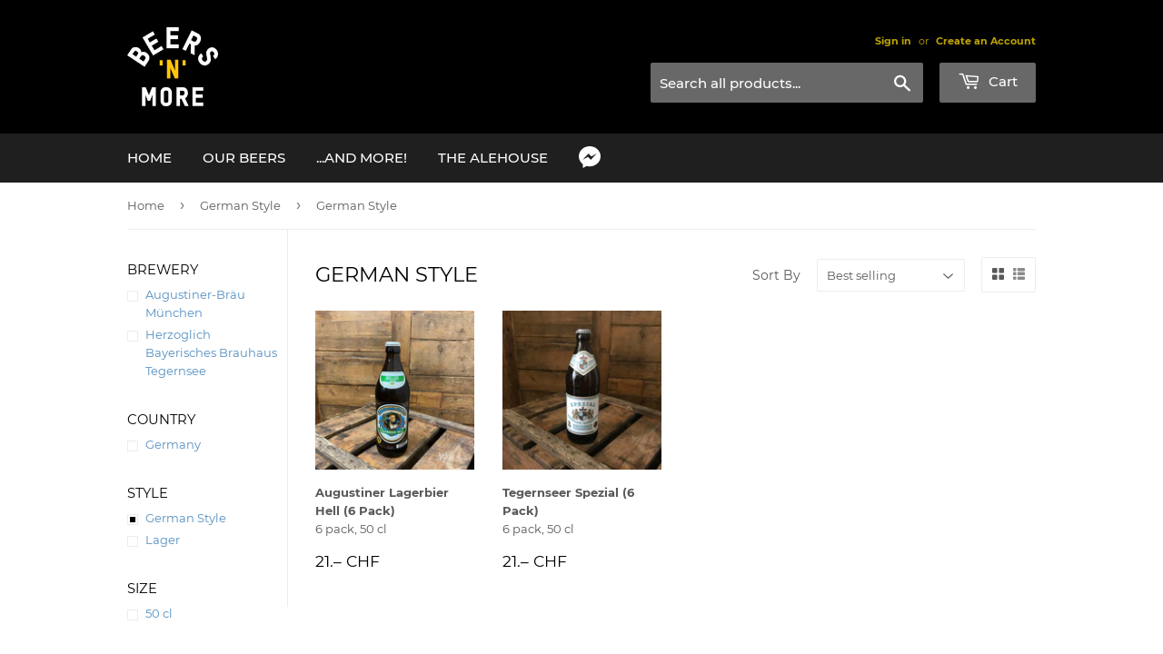

--- FILE ---
content_type: text/html; charset=utf-8
request_url: https://www.beersnmore.com/collections/german-beer/style_german-style
body_size: 13713
content:
<!doctype html>
<html class="no-touch no-js">
<head>
  <!-- Global site tag (gtag.js) - Google Analytics -->
  <script async src="https://www.googletagmanager.com/gtag/js?id=G-VM9QNZ5M8N"></script>
  <script>
    window.dataLayer = window.dataLayer || [];
    function gtag(){dataLayer.push(arguments);}
    gtag('js', new Date());
    gtag('config', 'G-VM9QNZ5M8N');
  </script>
  <script>(function(H){H.className=H.className.replace(/\bno-js\b/,'js')})(document.documentElement)</script>
  <!-- Basic page needs ================================================== -->
  <meta charset="utf-8">
  <meta http-equiv="X-UA-Compatible" content="IE=edge,chrome=1">

  
  <link rel="shortcut icon" href="//www.beersnmore.com/cdn/shop/files/logo_site_a0e5a9d7-727f-40de-a917-b53422f9148d_32x32.png?v=1613768773" type="image/png" />
  

  <!-- Title and description ================================================== -->
  <title>
  German Style &ndash; Tagged &quot;Style_German Style&quot; &ndash; Beers&#39;n&#39;More
  </title>

  

  <!-- Product meta ================================================== -->
  <!-- /snippets/social-meta-tags.liquid -->




<meta property="og:site_name" content="Beers&#39;n&#39;More">
<meta property="og:url" content="https://www.beersnmore.com/collections/german-beer/style_german-style">
<meta property="og:title" content="German Style">
<meta property="og:type" content="product.group">
<meta property="og:description" content="Switzerland's favourite craft beer shop">

<meta property="og:image" content="http://www.beersnmore.com/cdn/shop/collections/weihenstvitus_1200x1200.jpg?v=1604072881">
<meta property="og:image:secure_url" content="https://www.beersnmore.com/cdn/shop/collections/weihenstvitus_1200x1200.jpg?v=1604072881">


<meta name="twitter:card" content="summary_large_image">
<meta name="twitter:title" content="German Style">
<meta name="twitter:description" content="Switzerland's favourite craft beer shop">


  <!-- Helpers ================================================== -->
  <link rel="canonical" href="https://www.beersnmore.com/collections/german-beer/style_german-style">
  <meta name="viewport" content="width=device-width,initial-scale=1">

  <!-- CSS ================================================== -->
  <link href="//www.beersnmore.com/cdn/shop/t/2/assets/theme.scss.css?v=44472418495769619561674788031" rel="stylesheet" type="text/css" media="all" />

  <!-- Header hook for plugins ================================================== -->
  <script>window.performance && window.performance.mark && window.performance.mark('shopify.content_for_header.start');</script><meta id="shopify-digital-wallet" name="shopify-digital-wallet" content="/49586962589/digital_wallets/dialog">
<link rel="alternate" type="application/atom+xml" title="Feed" href="/collections/german-beer/style_german-style.atom" />
<link rel="alternate" hreflang="x-default" href="https://www.beersnmore.com/collections/german-beer/style_german-style">
<link rel="alternate" hreflang="en" href="https://www.beersnmore.com/collections/german-beer/style_german-style">
<link rel="alternate" hreflang="de" href="https://www.beersnmore.com/de/collections/german-beer/style_german-style">
<link rel="alternate" type="application/json+oembed" href="https://www.beersnmore.com/collections/german-beer/style_german-style.oembed">
<script async="async" src="/checkouts/internal/preloads.js?locale=en-CH"></script>
<script id="shopify-features" type="application/json">{"accessToken":"7c85c4117196797fd3a32a9852871687","betas":["rich-media-storefront-analytics"],"domain":"www.beersnmore.com","predictiveSearch":true,"shopId":49586962589,"locale":"en"}</script>
<script>var Shopify = Shopify || {};
Shopify.shop = "beersnmore.myshopify.com";
Shopify.locale = "en";
Shopify.currency = {"active":"CHF","rate":"1.0"};
Shopify.country = "CH";
Shopify.theme = {"name":"Live","id":113055629469,"schema_name":"Supply","schema_version":"9.0.3","theme_store_id":679,"role":"main"};
Shopify.theme.handle = "null";
Shopify.theme.style = {"id":null,"handle":null};
Shopify.cdnHost = "www.beersnmore.com/cdn";
Shopify.routes = Shopify.routes || {};
Shopify.routes.root = "/";</script>
<script type="module">!function(o){(o.Shopify=o.Shopify||{}).modules=!0}(window);</script>
<script>!function(o){function n(){var o=[];function n(){o.push(Array.prototype.slice.apply(arguments))}return n.q=o,n}var t=o.Shopify=o.Shopify||{};t.loadFeatures=n(),t.autoloadFeatures=n()}(window);</script>
<script id="shop-js-analytics" type="application/json">{"pageType":"collection"}</script>
<script defer="defer" async type="module" src="//www.beersnmore.com/cdn/shopifycloud/shop-js/modules/v2/client.init-shop-cart-sync_C5BV16lS.en.esm.js"></script>
<script defer="defer" async type="module" src="//www.beersnmore.com/cdn/shopifycloud/shop-js/modules/v2/chunk.common_CygWptCX.esm.js"></script>
<script type="module">
  await import("//www.beersnmore.com/cdn/shopifycloud/shop-js/modules/v2/client.init-shop-cart-sync_C5BV16lS.en.esm.js");
await import("//www.beersnmore.com/cdn/shopifycloud/shop-js/modules/v2/chunk.common_CygWptCX.esm.js");

  window.Shopify.SignInWithShop?.initShopCartSync?.({"fedCMEnabled":true,"windoidEnabled":true});

</script>
<script id="__st">var __st={"a":49586962589,"offset":3600,"reqid":"967fa890-ff5f-453e-8dae-9c17c743d448-1768841879","pageurl":"www.beersnmore.com\/collections\/german-beer\/style_german-style","u":"504eb79b0d3f","p":"collection","rtyp":"collection","rid":225205780637};</script>
<script>window.ShopifyPaypalV4VisibilityTracking = true;</script>
<script id="captcha-bootstrap">!function(){'use strict';const t='contact',e='account',n='new_comment',o=[[t,t],['blogs',n],['comments',n],[t,'customer']],c=[[e,'customer_login'],[e,'guest_login'],[e,'recover_customer_password'],[e,'create_customer']],r=t=>t.map((([t,e])=>`form[action*='/${t}']:not([data-nocaptcha='true']) input[name='form_type'][value='${e}']`)).join(','),a=t=>()=>t?[...document.querySelectorAll(t)].map((t=>t.form)):[];function s(){const t=[...o],e=r(t);return a(e)}const i='password',u='form_key',d=['recaptcha-v3-token','g-recaptcha-response','h-captcha-response',i],f=()=>{try{return window.sessionStorage}catch{return}},m='__shopify_v',_=t=>t.elements[u];function p(t,e,n=!1){try{const o=window.sessionStorage,c=JSON.parse(o.getItem(e)),{data:r}=function(t){const{data:e,action:n}=t;return t[m]||n?{data:e,action:n}:{data:t,action:n}}(c);for(const[e,n]of Object.entries(r))t.elements[e]&&(t.elements[e].value=n);n&&o.removeItem(e)}catch(o){console.error('form repopulation failed',{error:o})}}const l='form_type',E='cptcha';function T(t){t.dataset[E]=!0}const w=window,h=w.document,L='Shopify',v='ce_forms',y='captcha';let A=!1;((t,e)=>{const n=(g='f06e6c50-85a8-45c8-87d0-21a2b65856fe',I='https://cdn.shopify.com/shopifycloud/storefront-forms-hcaptcha/ce_storefront_forms_captcha_hcaptcha.v1.5.2.iife.js',D={infoText:'Protected by hCaptcha',privacyText:'Privacy',termsText:'Terms'},(t,e,n)=>{const o=w[L][v],c=o.bindForm;if(c)return c(t,g,e,D).then(n);var r;o.q.push([[t,g,e,D],n]),r=I,A||(h.body.append(Object.assign(h.createElement('script'),{id:'captcha-provider',async:!0,src:r})),A=!0)});var g,I,D;w[L]=w[L]||{},w[L][v]=w[L][v]||{},w[L][v].q=[],w[L][y]=w[L][y]||{},w[L][y].protect=function(t,e){n(t,void 0,e),T(t)},Object.freeze(w[L][y]),function(t,e,n,w,h,L){const[v,y,A,g]=function(t,e,n){const i=e?o:[],u=t?c:[],d=[...i,...u],f=r(d),m=r(i),_=r(d.filter((([t,e])=>n.includes(e))));return[a(f),a(m),a(_),s()]}(w,h,L),I=t=>{const e=t.target;return e instanceof HTMLFormElement?e:e&&e.form},D=t=>v().includes(t);t.addEventListener('submit',(t=>{const e=I(t);if(!e)return;const n=D(e)&&!e.dataset.hcaptchaBound&&!e.dataset.recaptchaBound,o=_(e),c=g().includes(e)&&(!o||!o.value);(n||c)&&t.preventDefault(),c&&!n&&(function(t){try{if(!f())return;!function(t){const e=f();if(!e)return;const n=_(t);if(!n)return;const o=n.value;o&&e.removeItem(o)}(t);const e=Array.from(Array(32),(()=>Math.random().toString(36)[2])).join('');!function(t,e){_(t)||t.append(Object.assign(document.createElement('input'),{type:'hidden',name:u})),t.elements[u].value=e}(t,e),function(t,e){const n=f();if(!n)return;const o=[...t.querySelectorAll(`input[type='${i}']`)].map((({name:t})=>t)),c=[...d,...o],r={};for(const[a,s]of new FormData(t).entries())c.includes(a)||(r[a]=s);n.setItem(e,JSON.stringify({[m]:1,action:t.action,data:r}))}(t,e)}catch(e){console.error('failed to persist form',e)}}(e),e.submit())}));const S=(t,e)=>{t&&!t.dataset[E]&&(n(t,e.some((e=>e===t))),T(t))};for(const o of['focusin','change'])t.addEventListener(o,(t=>{const e=I(t);D(e)&&S(e,y())}));const B=e.get('form_key'),M=e.get(l),P=B&&M;t.addEventListener('DOMContentLoaded',(()=>{const t=y();if(P)for(const e of t)e.elements[l].value===M&&p(e,B);[...new Set([...A(),...v().filter((t=>'true'===t.dataset.shopifyCaptcha))])].forEach((e=>S(e,t)))}))}(h,new URLSearchParams(w.location.search),n,t,e,['guest_login'])})(!0,!0)}();</script>
<script integrity="sha256-4kQ18oKyAcykRKYeNunJcIwy7WH5gtpwJnB7kiuLZ1E=" data-source-attribution="shopify.loadfeatures" defer="defer" src="//www.beersnmore.com/cdn/shopifycloud/storefront/assets/storefront/load_feature-a0a9edcb.js" crossorigin="anonymous"></script>
<script data-source-attribution="shopify.dynamic_checkout.dynamic.init">var Shopify=Shopify||{};Shopify.PaymentButton=Shopify.PaymentButton||{isStorefrontPortableWallets:!0,init:function(){window.Shopify.PaymentButton.init=function(){};var t=document.createElement("script");t.src="https://www.beersnmore.com/cdn/shopifycloud/portable-wallets/latest/portable-wallets.en.js",t.type="module",document.head.appendChild(t)}};
</script>
<script data-source-attribution="shopify.dynamic_checkout.buyer_consent">
  function portableWalletsHideBuyerConsent(e){var t=document.getElementById("shopify-buyer-consent"),n=document.getElementById("shopify-subscription-policy-button");t&&n&&(t.classList.add("hidden"),t.setAttribute("aria-hidden","true"),n.removeEventListener("click",e))}function portableWalletsShowBuyerConsent(e){var t=document.getElementById("shopify-buyer-consent"),n=document.getElementById("shopify-subscription-policy-button");t&&n&&(t.classList.remove("hidden"),t.removeAttribute("aria-hidden"),n.addEventListener("click",e))}window.Shopify?.PaymentButton&&(window.Shopify.PaymentButton.hideBuyerConsent=portableWalletsHideBuyerConsent,window.Shopify.PaymentButton.showBuyerConsent=portableWalletsShowBuyerConsent);
</script>
<script data-source-attribution="shopify.dynamic_checkout.cart.bootstrap">document.addEventListener("DOMContentLoaded",(function(){function t(){return document.querySelector("shopify-accelerated-checkout-cart, shopify-accelerated-checkout")}if(t())Shopify.PaymentButton.init();else{new MutationObserver((function(e,n){t()&&(Shopify.PaymentButton.init(),n.disconnect())})).observe(document.body,{childList:!0,subtree:!0})}}));
</script>

<script>window.performance && window.performance.mark && window.performance.mark('shopify.content_for_header.end');</script>

  
  

  <script src="//www.beersnmore.com/cdn/shop/t/2/assets/jquery-2.2.3.min.js?v=58211863146907186831601379638" type="text/javascript"></script>

  <script src="//www.beersnmore.com/cdn/shop/t/2/assets/lazysizes.min.js?v=8147953233334221341601379638" async="async"></script>
  <script src="//www.beersnmore.com/cdn/shop/t/2/assets/vendor.js?v=106177282645720727331601379639" defer="defer"></script>
  <script src="//www.beersnmore.com/cdn/shop/t/2/assets/theme.js?v=124088938973854390361604166740" defer="defer"></script>


<link href="https://monorail-edge.shopifysvc.com" rel="dns-prefetch">
<script>(function(){if ("sendBeacon" in navigator && "performance" in window) {try {var session_token_from_headers = performance.getEntriesByType('navigation')[0].serverTiming.find(x => x.name == '_s').description;} catch {var session_token_from_headers = undefined;}var session_cookie_matches = document.cookie.match(/_shopify_s=([^;]*)/);var session_token_from_cookie = session_cookie_matches && session_cookie_matches.length === 2 ? session_cookie_matches[1] : "";var session_token = session_token_from_headers || session_token_from_cookie || "";function handle_abandonment_event(e) {var entries = performance.getEntries().filter(function(entry) {return /monorail-edge.shopifysvc.com/.test(entry.name);});if (!window.abandonment_tracked && entries.length === 0) {window.abandonment_tracked = true;var currentMs = Date.now();var navigation_start = performance.timing.navigationStart;var payload = {shop_id: 49586962589,url: window.location.href,navigation_start,duration: currentMs - navigation_start,session_token,page_type: "collection"};window.navigator.sendBeacon("https://monorail-edge.shopifysvc.com/v1/produce", JSON.stringify({schema_id: "online_store_buyer_site_abandonment/1.1",payload: payload,metadata: {event_created_at_ms: currentMs,event_sent_at_ms: currentMs}}));}}window.addEventListener('pagehide', handle_abandonment_event);}}());</script>
<script id="web-pixels-manager-setup">(function e(e,d,r,n,o){if(void 0===o&&(o={}),!Boolean(null===(a=null===(i=window.Shopify)||void 0===i?void 0:i.analytics)||void 0===a?void 0:a.replayQueue)){var i,a;window.Shopify=window.Shopify||{};var t=window.Shopify;t.analytics=t.analytics||{};var s=t.analytics;s.replayQueue=[],s.publish=function(e,d,r){return s.replayQueue.push([e,d,r]),!0};try{self.performance.mark("wpm:start")}catch(e){}var l=function(){var e={modern:/Edge?\/(1{2}[4-9]|1[2-9]\d|[2-9]\d{2}|\d{4,})\.\d+(\.\d+|)|Firefox\/(1{2}[4-9]|1[2-9]\d|[2-9]\d{2}|\d{4,})\.\d+(\.\d+|)|Chrom(ium|e)\/(9{2}|\d{3,})\.\d+(\.\d+|)|(Maci|X1{2}).+ Version\/(15\.\d+|(1[6-9]|[2-9]\d|\d{3,})\.\d+)([,.]\d+|)( \(\w+\)|)( Mobile\/\w+|) Safari\/|Chrome.+OPR\/(9{2}|\d{3,})\.\d+\.\d+|(CPU[ +]OS|iPhone[ +]OS|CPU[ +]iPhone|CPU IPhone OS|CPU iPad OS)[ +]+(15[._]\d+|(1[6-9]|[2-9]\d|\d{3,})[._]\d+)([._]\d+|)|Android:?[ /-](13[3-9]|1[4-9]\d|[2-9]\d{2}|\d{4,})(\.\d+|)(\.\d+|)|Android.+Firefox\/(13[5-9]|1[4-9]\d|[2-9]\d{2}|\d{4,})\.\d+(\.\d+|)|Android.+Chrom(ium|e)\/(13[3-9]|1[4-9]\d|[2-9]\d{2}|\d{4,})\.\d+(\.\d+|)|SamsungBrowser\/([2-9]\d|\d{3,})\.\d+/,legacy:/Edge?\/(1[6-9]|[2-9]\d|\d{3,})\.\d+(\.\d+|)|Firefox\/(5[4-9]|[6-9]\d|\d{3,})\.\d+(\.\d+|)|Chrom(ium|e)\/(5[1-9]|[6-9]\d|\d{3,})\.\d+(\.\d+|)([\d.]+$|.*Safari\/(?![\d.]+ Edge\/[\d.]+$))|(Maci|X1{2}).+ Version\/(10\.\d+|(1[1-9]|[2-9]\d|\d{3,})\.\d+)([,.]\d+|)( \(\w+\)|)( Mobile\/\w+|) Safari\/|Chrome.+OPR\/(3[89]|[4-9]\d|\d{3,})\.\d+\.\d+|(CPU[ +]OS|iPhone[ +]OS|CPU[ +]iPhone|CPU IPhone OS|CPU iPad OS)[ +]+(10[._]\d+|(1[1-9]|[2-9]\d|\d{3,})[._]\d+)([._]\d+|)|Android:?[ /-](13[3-9]|1[4-9]\d|[2-9]\d{2}|\d{4,})(\.\d+|)(\.\d+|)|Mobile Safari.+OPR\/([89]\d|\d{3,})\.\d+\.\d+|Android.+Firefox\/(13[5-9]|1[4-9]\d|[2-9]\d{2}|\d{4,})\.\d+(\.\d+|)|Android.+Chrom(ium|e)\/(13[3-9]|1[4-9]\d|[2-9]\d{2}|\d{4,})\.\d+(\.\d+|)|Android.+(UC? ?Browser|UCWEB|U3)[ /]?(15\.([5-9]|\d{2,})|(1[6-9]|[2-9]\d|\d{3,})\.\d+)\.\d+|SamsungBrowser\/(5\.\d+|([6-9]|\d{2,})\.\d+)|Android.+MQ{2}Browser\/(14(\.(9|\d{2,})|)|(1[5-9]|[2-9]\d|\d{3,})(\.\d+|))(\.\d+|)|K[Aa][Ii]OS\/(3\.\d+|([4-9]|\d{2,})\.\d+)(\.\d+|)/},d=e.modern,r=e.legacy,n=navigator.userAgent;return n.match(d)?"modern":n.match(r)?"legacy":"unknown"}(),u="modern"===l?"modern":"legacy",c=(null!=n?n:{modern:"",legacy:""})[u],f=function(e){return[e.baseUrl,"/wpm","/b",e.hashVersion,"modern"===e.buildTarget?"m":"l",".js"].join("")}({baseUrl:d,hashVersion:r,buildTarget:u}),m=function(e){var d=e.version,r=e.bundleTarget,n=e.surface,o=e.pageUrl,i=e.monorailEndpoint;return{emit:function(e){var a=e.status,t=e.errorMsg,s=(new Date).getTime(),l=JSON.stringify({metadata:{event_sent_at_ms:s},events:[{schema_id:"web_pixels_manager_load/3.1",payload:{version:d,bundle_target:r,page_url:o,status:a,surface:n,error_msg:t},metadata:{event_created_at_ms:s}}]});if(!i)return console&&console.warn&&console.warn("[Web Pixels Manager] No Monorail endpoint provided, skipping logging."),!1;try{return self.navigator.sendBeacon.bind(self.navigator)(i,l)}catch(e){}var u=new XMLHttpRequest;try{return u.open("POST",i,!0),u.setRequestHeader("Content-Type","text/plain"),u.send(l),!0}catch(e){return console&&console.warn&&console.warn("[Web Pixels Manager] Got an unhandled error while logging to Monorail."),!1}}}}({version:r,bundleTarget:l,surface:e.surface,pageUrl:self.location.href,monorailEndpoint:e.monorailEndpoint});try{o.browserTarget=l,function(e){var d=e.src,r=e.async,n=void 0===r||r,o=e.onload,i=e.onerror,a=e.sri,t=e.scriptDataAttributes,s=void 0===t?{}:t,l=document.createElement("script"),u=document.querySelector("head"),c=document.querySelector("body");if(l.async=n,l.src=d,a&&(l.integrity=a,l.crossOrigin="anonymous"),s)for(var f in s)if(Object.prototype.hasOwnProperty.call(s,f))try{l.dataset[f]=s[f]}catch(e){}if(o&&l.addEventListener("load",o),i&&l.addEventListener("error",i),u)u.appendChild(l);else{if(!c)throw new Error("Did not find a head or body element to append the script");c.appendChild(l)}}({src:f,async:!0,onload:function(){if(!function(){var e,d;return Boolean(null===(d=null===(e=window.Shopify)||void 0===e?void 0:e.analytics)||void 0===d?void 0:d.initialized)}()){var d=window.webPixelsManager.init(e)||void 0;if(d){var r=window.Shopify.analytics;r.replayQueue.forEach((function(e){var r=e[0],n=e[1],o=e[2];d.publishCustomEvent(r,n,o)})),r.replayQueue=[],r.publish=d.publishCustomEvent,r.visitor=d.visitor,r.initialized=!0}}},onerror:function(){return m.emit({status:"failed",errorMsg:"".concat(f," has failed to load")})},sri:function(e){var d=/^sha384-[A-Za-z0-9+/=]+$/;return"string"==typeof e&&d.test(e)}(c)?c:"",scriptDataAttributes:o}),m.emit({status:"loading"})}catch(e){m.emit({status:"failed",errorMsg:(null==e?void 0:e.message)||"Unknown error"})}}})({shopId: 49586962589,storefrontBaseUrl: "https://www.beersnmore.com",extensionsBaseUrl: "https://extensions.shopifycdn.com/cdn/shopifycloud/web-pixels-manager",monorailEndpoint: "https://monorail-edge.shopifysvc.com/unstable/produce_batch",surface: "storefront-renderer",enabledBetaFlags: ["2dca8a86"],webPixelsConfigList: [{"id":"shopify-app-pixel","configuration":"{}","eventPayloadVersion":"v1","runtimeContext":"STRICT","scriptVersion":"0450","apiClientId":"shopify-pixel","type":"APP","privacyPurposes":["ANALYTICS","MARKETING"]},{"id":"shopify-custom-pixel","eventPayloadVersion":"v1","runtimeContext":"LAX","scriptVersion":"0450","apiClientId":"shopify-pixel","type":"CUSTOM","privacyPurposes":["ANALYTICS","MARKETING"]}],isMerchantRequest: false,initData: {"shop":{"name":"Beers'n'More","paymentSettings":{"currencyCode":"CHF"},"myshopifyDomain":"beersnmore.myshopify.com","countryCode":"CH","storefrontUrl":"https:\/\/www.beersnmore.com"},"customer":null,"cart":null,"checkout":null,"productVariants":[],"purchasingCompany":null},},"https://www.beersnmore.com/cdn","fcfee988w5aeb613cpc8e4bc33m6693e112",{"modern":"","legacy":""},{"shopId":"49586962589","storefrontBaseUrl":"https:\/\/www.beersnmore.com","extensionBaseUrl":"https:\/\/extensions.shopifycdn.com\/cdn\/shopifycloud\/web-pixels-manager","surface":"storefront-renderer","enabledBetaFlags":"[\"2dca8a86\"]","isMerchantRequest":"false","hashVersion":"fcfee988w5aeb613cpc8e4bc33m6693e112","publish":"custom","events":"[[\"page_viewed\",{}],[\"collection_viewed\",{\"collection\":{\"id\":\"225205780637\",\"title\":\"German Style\",\"productVariants\":[{\"price\":{\"amount\":21.0,\"currencyCode\":\"CHF\"},\"product\":{\"title\":\"Augustiner Lagerbier Hell (6 Pack)\",\"vendor\":\"Beers'n'More\",\"id\":\"5748278460573\",\"untranslatedTitle\":\"Augustiner Lagerbier Hell (6 Pack)\",\"url\":\"\/products\/augustiner-helles\",\"type\":\"\"},\"id\":\"36710595297437\",\"image\":{\"src\":\"\/\/www.beersnmore.com\/cdn\/shop\/products\/lagerbierhell.jpg?v=1603530709\"},\"sku\":\"augustiner-helles-6-pack\",\"title\":\"Default Title\",\"untranslatedTitle\":\"Default Title\"},{\"price\":{\"amount\":21.0,\"currencyCode\":\"CHF\"},\"product\":{\"title\":\"Tegernseer Spezial (6 Pack)\",\"vendor\":\"Beers'n'More\",\"id\":\"5748278853789\",\"untranslatedTitle\":\"Tegernseer Spezial (6 Pack)\",\"url\":\"\/products\/tegernsee-spezial\",\"type\":\"\"},\"id\":\"36710595821725\",\"image\":{\"src\":\"\/\/www.beersnmore.com\/cdn\/shop\/products\/IMG_9034.jpg?v=1603968977\"},\"sku\":\"tegernseer-spezial-6-pack\",\"title\":\"Default Title\",\"untranslatedTitle\":\"Default Title\"}]}}]]"});</script><script>
  window.ShopifyAnalytics = window.ShopifyAnalytics || {};
  window.ShopifyAnalytics.meta = window.ShopifyAnalytics.meta || {};
  window.ShopifyAnalytics.meta.currency = 'CHF';
  var meta = {"products":[{"id":5748278460573,"gid":"gid:\/\/shopify\/Product\/5748278460573","vendor":"Beers'n'More","type":"","handle":"augustiner-helles","variants":[{"id":36710595297437,"price":2100,"name":"Augustiner Lagerbier Hell (6 Pack)","public_title":null,"sku":"augustiner-helles-6-pack"}],"remote":false},{"id":5748278853789,"gid":"gid:\/\/shopify\/Product\/5748278853789","vendor":"Beers'n'More","type":"","handle":"tegernsee-spezial","variants":[{"id":36710595821725,"price":2100,"name":"Tegernseer Spezial (6 Pack)","public_title":null,"sku":"tegernseer-spezial-6-pack"}],"remote":false}],"page":{"pageType":"collection","resourceType":"collection","resourceId":225205780637,"requestId":"967fa890-ff5f-453e-8dae-9c17c743d448-1768841879"}};
  for (var attr in meta) {
    window.ShopifyAnalytics.meta[attr] = meta[attr];
  }
</script>
<script class="analytics">
  (function () {
    var customDocumentWrite = function(content) {
      var jquery = null;

      if (window.jQuery) {
        jquery = window.jQuery;
      } else if (window.Checkout && window.Checkout.$) {
        jquery = window.Checkout.$;
      }

      if (jquery) {
        jquery('body').append(content);
      }
    };

    var hasLoggedConversion = function(token) {
      if (token) {
        return document.cookie.indexOf('loggedConversion=' + token) !== -1;
      }
      return false;
    }

    var setCookieIfConversion = function(token) {
      if (token) {
        var twoMonthsFromNow = new Date(Date.now());
        twoMonthsFromNow.setMonth(twoMonthsFromNow.getMonth() + 2);

        document.cookie = 'loggedConversion=' + token + '; expires=' + twoMonthsFromNow;
      }
    }

    var trekkie = window.ShopifyAnalytics.lib = window.trekkie = window.trekkie || [];
    if (trekkie.integrations) {
      return;
    }
    trekkie.methods = [
      'identify',
      'page',
      'ready',
      'track',
      'trackForm',
      'trackLink'
    ];
    trekkie.factory = function(method) {
      return function() {
        var args = Array.prototype.slice.call(arguments);
        args.unshift(method);
        trekkie.push(args);
        return trekkie;
      };
    };
    for (var i = 0; i < trekkie.methods.length; i++) {
      var key = trekkie.methods[i];
      trekkie[key] = trekkie.factory(key);
    }
    trekkie.load = function(config) {
      trekkie.config = config || {};
      trekkie.config.initialDocumentCookie = document.cookie;
      var first = document.getElementsByTagName('script')[0];
      var script = document.createElement('script');
      script.type = 'text/javascript';
      script.onerror = function(e) {
        var scriptFallback = document.createElement('script');
        scriptFallback.type = 'text/javascript';
        scriptFallback.onerror = function(error) {
                var Monorail = {
      produce: function produce(monorailDomain, schemaId, payload) {
        var currentMs = new Date().getTime();
        var event = {
          schema_id: schemaId,
          payload: payload,
          metadata: {
            event_created_at_ms: currentMs,
            event_sent_at_ms: currentMs
          }
        };
        return Monorail.sendRequest("https://" + monorailDomain + "/v1/produce", JSON.stringify(event));
      },
      sendRequest: function sendRequest(endpointUrl, payload) {
        // Try the sendBeacon API
        if (window && window.navigator && typeof window.navigator.sendBeacon === 'function' && typeof window.Blob === 'function' && !Monorail.isIos12()) {
          var blobData = new window.Blob([payload], {
            type: 'text/plain'
          });

          if (window.navigator.sendBeacon(endpointUrl, blobData)) {
            return true;
          } // sendBeacon was not successful

        } // XHR beacon

        var xhr = new XMLHttpRequest();

        try {
          xhr.open('POST', endpointUrl);
          xhr.setRequestHeader('Content-Type', 'text/plain');
          xhr.send(payload);
        } catch (e) {
          console.log(e);
        }

        return false;
      },
      isIos12: function isIos12() {
        return window.navigator.userAgent.lastIndexOf('iPhone; CPU iPhone OS 12_') !== -1 || window.navigator.userAgent.lastIndexOf('iPad; CPU OS 12_') !== -1;
      }
    };
    Monorail.produce('monorail-edge.shopifysvc.com',
      'trekkie_storefront_load_errors/1.1',
      {shop_id: 49586962589,
      theme_id: 113055629469,
      app_name: "storefront",
      context_url: window.location.href,
      source_url: "//www.beersnmore.com/cdn/s/trekkie.storefront.cd680fe47e6c39ca5d5df5f0a32d569bc48c0f27.min.js"});

        };
        scriptFallback.async = true;
        scriptFallback.src = '//www.beersnmore.com/cdn/s/trekkie.storefront.cd680fe47e6c39ca5d5df5f0a32d569bc48c0f27.min.js';
        first.parentNode.insertBefore(scriptFallback, first);
      };
      script.async = true;
      script.src = '//www.beersnmore.com/cdn/s/trekkie.storefront.cd680fe47e6c39ca5d5df5f0a32d569bc48c0f27.min.js';
      first.parentNode.insertBefore(script, first);
    };
    trekkie.load(
      {"Trekkie":{"appName":"storefront","development":false,"defaultAttributes":{"shopId":49586962589,"isMerchantRequest":null,"themeId":113055629469,"themeCityHash":"11156349459030507212","contentLanguage":"en","currency":"CHF","eventMetadataId":"a6978f97-dd71-4ecc-8dc7-47d53dbcba22"},"isServerSideCookieWritingEnabled":true,"monorailRegion":"shop_domain","enabledBetaFlags":["65f19447"]},"Session Attribution":{},"S2S":{"facebookCapiEnabled":false,"source":"trekkie-storefront-renderer","apiClientId":580111}}
    );

    var loaded = false;
    trekkie.ready(function() {
      if (loaded) return;
      loaded = true;

      window.ShopifyAnalytics.lib = window.trekkie;

      var originalDocumentWrite = document.write;
      document.write = customDocumentWrite;
      try { window.ShopifyAnalytics.merchantGoogleAnalytics.call(this); } catch(error) {};
      document.write = originalDocumentWrite;

      window.ShopifyAnalytics.lib.page(null,{"pageType":"collection","resourceType":"collection","resourceId":225205780637,"requestId":"967fa890-ff5f-453e-8dae-9c17c743d448-1768841879","shopifyEmitted":true});

      var match = window.location.pathname.match(/checkouts\/(.+)\/(thank_you|post_purchase)/)
      var token = match? match[1]: undefined;
      if (!hasLoggedConversion(token)) {
        setCookieIfConversion(token);
        window.ShopifyAnalytics.lib.track("Viewed Product Category",{"currency":"CHF","category":"Collection: german-beer","collectionName":"german-beer","collectionId":225205780637,"nonInteraction":true},undefined,undefined,{"shopifyEmitted":true});
      }
    });


        var eventsListenerScript = document.createElement('script');
        eventsListenerScript.async = true;
        eventsListenerScript.src = "//www.beersnmore.com/cdn/shopifycloud/storefront/assets/shop_events_listener-3da45d37.js";
        document.getElementsByTagName('head')[0].appendChild(eventsListenerScript);

})();</script>
<script
  defer
  src="https://www.beersnmore.com/cdn/shopifycloud/perf-kit/shopify-perf-kit-3.0.4.min.js"
  data-application="storefront-renderer"
  data-shop-id="49586962589"
  data-render-region="gcp-us-east1"
  data-page-type="collection"
  data-theme-instance-id="113055629469"
  data-theme-name="Supply"
  data-theme-version="9.0.3"
  data-monorail-region="shop_domain"
  data-resource-timing-sampling-rate="10"
  data-shs="true"
  data-shs-beacon="true"
  data-shs-export-with-fetch="true"
  data-shs-logs-sample-rate="1"
  data-shs-beacon-endpoint="https://www.beersnmore.com/api/collect"
></script>
</head>

<body id="german-style" class="template-collection">

  <div id="shopify-section-header" class="shopify-section header-section"><header class="site-header" role="banner" data-section-id="header" data-section-type="header-section">
  <div class="wrapper">

    <div class="grid--full">
      <div class="grid-item large--one-half">
        
          <div class="h1 header-logo" itemscope itemtype="http://schema.org/Organization">
        
          
          

          <a href="/" itemprop="url">
            <div class="lazyload__image-wrapper no-js header-logo__image" style="max-width:100px;">
              <div style="padding-top:86.55944859276278%;">
                <img class="lazyload js"
                  data-src="//www.beersnmore.com/cdn/shop/files/logo_site_{width}x.png?v=1613768752"
                  data-widths="[180, 360, 540, 720, 900, 1080, 1296, 1512, 1728, 2048]"
                  data-aspectratio="1.1552753815527539"
                  data-sizes="auto"
                  alt="Beers&amp;#39;n&amp;#39;More"
                  style="width:100px;">
              </div>
            </div>
            <noscript>
              
              <img src="//www.beersnmore.com/cdn/shop/files/logo_site_100x.png?v=1613768752"
                srcset="//www.beersnmore.com/cdn/shop/files/logo_site_100x.png?v=1613768752 1x, //www.beersnmore.com/cdn/shop/files/logo_site_100x@2x.png?v=1613768752 2x"
                alt="Beers&amp;#39;n&amp;#39;More"
                itemprop="logo"
                style="max-width:100px;">
            </noscript>
          </a>
          
        
          </div>
        
      </div>

      <div class="grid-item large--one-half text-center large--text-right">
        
          <div class="site-header--text-links">
            

            
              <span class="site-header--meta-links medium-down--hide">
                
                  <a href="https://shopify.com/49586962589/account?locale=en&amp;region_country=CH" id="customer_login_link">Sign in</a>
                  <span class="site-header--spacer">or</span>
                  <a href="https://shopify.com/49586962589/account?locale=en" id="customer_register_link">Create an Account</a>
                
              </span>
            
          </div>

          <br class="medium-down--hide">
        

        <form action="/search" method="get" class="search-bar" role="search">
  <input type="hidden" name="type" value="product">

  <input type="search" name="q" value="" placeholder="Search all products..." aria-label="Search all products...">
  <button type="submit" class="search-bar--submit icon-fallback-text">
    <span class="icon icon-search" aria-hidden="true"></span>
    <span class="fallback-text">Search</span>
  </button>
</form>


        <a href="/cart" class="header-cart-btn cart-toggle">
          <span class="icon icon-cart"></span>
          Cart <span class="cart-count cart-badge--desktop hidden-count">0</span>
        </a>
      </div>
    </div>

  </div>
</header>

<div id="mobileNavBar">
  <div class="display-table-cell">
    <button class="menu-toggle mobileNavBar-link" aria-controls="navBar" aria-expanded="false"><span class="icon icon-hamburger" aria-hidden="true"></span>Menu</button>
  </div>
  <div class="display-table-cell">
    <a href="/cart" class="cart-toggle mobileNavBar-link">
      <span class="icon icon-cart"></span>
      Cart <span class="cart-count hidden-count">0</span>
    </a>
  </div>
</div>

<nav class="nav-bar" id="navBar" role="navigation">
  <div class="wrapper">
    <form action="/search" method="get" class="search-bar" role="search">
  <input type="hidden" name="type" value="product">

  <input type="search" name="q" value="" placeholder="Search all products..." aria-label="Search all products...">
  <button type="submit" class="search-bar--submit icon-fallback-text">
    <span class="icon icon-search" aria-hidden="true"></span>
    <span class="fallback-text">Search</span>
  </button>
</form>

    <ul class="mobile-nav" id="MobileNav">
  
  
    
      <li>
        <a
          href="/"
          class="mobile-nav--link"
          style="position: relative"data-meganav-type="child"
          >Home
</a>
      </li>
    
  
    
      <li>
        <a
          href="/collections/all"
          class="mobile-nav--link"
          style="position: relative"data-meganav-type="child"
          >Our Beers
</a>
      </li>
    
  
    
      <li>
        <a
          href="/collections/more-than-beers"
          class="mobile-nav--link"
          style="position: relative"data-meganav-type="child"
          >...and more!
</a>
      </li>
    
  
    
      <li>
        <a
          href="https://www.alehouse.ch"
          class="mobile-nav--link"
          style="position: relative"data-meganav-type="child"
          >The Alehouse
</a>
      </li>
    
  
    
      <li>
        <a
          href="https://m.me/TheAlehouseZH"
          class="mobile-nav--link"
          style="position: relative"target="_blank"data-meganav-type="child"
          ><img src="//www.beersnmore.com/cdn/shop/t/2/assets/messenger.svg?v=171251497330169336321604242818" height="24" style="position: absolute; top: 14px"> <span style="margin-left: 32px">Chat with us</span></a>
      </li>
    
  

  
    
      <li class="customer-navlink large--hide"><a href="https://shopify.com/49586962589/account?locale=en&amp;region_country=CH" id="customer_login_link">Sign in</a></li>
      <li class="customer-navlink large--hide"><a href="https://shopify.com/49586962589/account?locale=en" id="customer_register_link">Create an Account</a></li>
    
  
</ul>

    <ul class="site-nav" id="AccessibleNav">
  
  
    
      <li>
        <a
          href="/"
          class="site-nav--link"
          data-meganav-type="child">Home
</a>
      </li>
    
  
    
      <li>
        <a
          href="/collections/all"
          class="site-nav--link"
          data-meganav-type="child">Our Beers
</a>
      </li>
    
  
    
      <li>
        <a
          href="/collections/more-than-beers"
          class="site-nav--link"
          data-meganav-type="child">...and more!
</a>
      </li>
    
  
    
      <li>
        <a
          href="https://www.alehouse.ch"
          class="site-nav--link"
          data-meganav-type="child">The Alehouse
</a>
      </li>
    
  
    
      <li>
        <a
          href="https://m.me/TheAlehouseZH"
          class="site-nav--link"
          data-meganav-type="child"target="_blank"><img src="//www.beersnmore.com/cdn/shop/t/2/assets/messenger.svg?v=171251497330169336321604242818" height="24" style="position: absolute; top: 12px"></a>
      </li>
    
  
  
    
      <li class="customer-navlink large--hide"><a href="https://shopify.com/49586962589/account?locale=en&amp;region_country=CH" id="customer_login_link">Sign in</a></li>
      <li class="customer-navlink large--hide"><a href="https://shopify.com/49586962589/account?locale=en" id="customer_register_link">Create an Account</a></li>
    
  
  
</ul>


  </div>
</nav>




</div>

  <main class="wrapper main-content" role="main">

    

<div id="shopify-section-collection-template" class="shopify-section collection-template-section">




<nav class="breadcrumb" role="navigation" aria-label="breadcrumbs">
  <a href="/" title="Back to the frontpage">Home</a>

  

    <span class="divider" aria-hidden="true">&rsaquo;</span>

    
<a href="/collections/german-beer" title="">German Style</a>

      <span class="divider" aria-hidden="true">&rsaquo;</span>

      

        
        
        
          
            
            <span>
              German Style
            </span>
          
        

        

        

      

    

  
</nav>






<div class="grid grid-border">


<aside class="sidebar grid-item large--one-fifth collection-filters" id="collectionFilters">
  





  <style>
    ul:not(.all-visible) .advanced-filter.filter-hidden {
      display: none;
    }
    ul.all-visible .advanced-filter.more {
      display: none;
    }
    .advanced-filter.more > a:before, .advanced-filter.more > a:after {
      visibility: hidden;
    }
  </style>

  <div class="grid-uniform"><div class="grid-item small--one-half medium--one-third">
          <h2 class="h3">Brewery</h2>
          <ul class="advanced-filters">
            <li class="advanced-filter " data-group="Brewery" data-handle="brewery_augustiner-brau-munchen"><a href="/collections/german-beer/style_german-style+brewery_augustiner-brau-munchen" title="Narrow selection to products matching tag Brewery_Augustiner-Bräu München">Augustiner-Bräu München</a></li><li class="advanced-filter " data-group="Brewery" data-handle="brewery_herzoglich-bayerisches-brauhaus-tegernsee"><a href="/collections/german-beer/style_german-style+brewery_herzoglich-bayerisches-brauhaus-tegernsee" title="Narrow selection to products matching tag Brewery_Herzoglich Bayerisches Brauhaus Tegernsee">Herzoglich Bayerisches Brauhaus Tegernsee</a></li>
          </ul>
        </div><div class="grid-item small--one-half medium--one-third">
          <h2 class="h3">Country</h2>
          <ul class="advanced-filters">
            <li class="advanced-filter " data-group="Country" data-handle="country_germany"><a href="/collections/german-beer/style_german-style+country_germany" title="Narrow selection to products matching tag Country_Germany">Germany</a></li>
          </ul>
        </div><div class="grid-item small--one-half medium--one-third">
          <h2 class="h3">Style</h2>
          <ul class="advanced-filters">
            <li class="advanced-filter active-filter" data-group="Style" data-handle="style_german-style"><a href="/collections/german-beer" title="Remove tag Style_German Style">German Style</a></li><li class="advanced-filter " data-group="Style" data-handle="style_lager"><a href="/collections/german-beer/style_german-style+style_lager" title="Narrow selection to products matching tag Style_Lager">Lager</a></li>
          </ul>
        </div><div class="grid-item small--one-half medium--one-third">
          <h2 class="h3">Size</h2>
          <ul class="advanced-filters">
            <li class="advanced-filter " data-group="Size" data-handle="size_50-cl"><a href="/collections/german-beer/style_german-style+size_50-cl" title="Narrow selection to products matching tag Size_50 cl">50 cl</a></li>
          </ul>
        </div></div>

  <script>
  $(function() {
    var filters = $('.advanced-filter'),
      el,
      elGroup,
      elHandle,
      activeTagInGroup;

    filters.on('click', function(e) {
      el = $(this);
      elGroup = el.data('group');
      elHandle = el.data('handle');
      activeTagInGroup = $('.active-filter[data-group="'+ elGroup +'"]');
      // If the tag clicked is not already active and its group contains an active tag, we will swap tag within the group.
      if ( !el.hasClass('active-filter')  && activeTagInGroup.size() ) {
        e.preventDefault();
        location.href = location.href
          // swap tag
          .replace(activeTagInGroup.data('handle'), elHandle)
          // go back to page 1
          .replace(/(&page=\d+)|(page=\d+&)|(\?page=\d+$)/, '');
      }
    });

    $('.advanced-filter.more').on('click', function(e) {
      var parent = e.currentTarget.closest('ul');
      parent.classList.add('all-visible');
      e.preventDefault();
    });
  });
  </script>


</aside>


<div class="grid-item large--four-fifths grid-border--left">

  
  
  <header class="section-header">
    <h1 class="section-header--title section-header--left h1">German Style</h1>
    <div class="section-header--right">
      <div class="form-horizontal">
  
  <label for="sortBy" class="small--hide">Sort by</label>
  <select name="sort_by" aria-describedby="a11y-refresh-page-message" id="sortBy">
    
      <option value="manual">Featured</option>
    
      <option value="best-selling" selected="selected">Best selling</option>
    
      <option value="title-ascending">Alphabetically, A-Z</option>
    
      <option value="title-descending">Alphabetically, Z-A</option>
    
      <option value="price-ascending">Price, low to high</option>
    
      <option value="price-descending">Price, high to low</option>
    
      <option value="created-ascending">Date, old to new</option>
    
      <option value="created-descending">Date, new to old</option>
    
  </select>
</div>

<script>
  Shopify.queryParams = {};
  if (location.search.length) {
    for (var aKeyValue, i = 0, aCouples = location.search.substr(1).split('&'); i < aCouples.length; i++) {
      aKeyValue = aCouples[i].split('=');
      if (aKeyValue.length > 1) {
        Shopify.queryParams[decodeURIComponent(aKeyValue[0])] = decodeURIComponent(aKeyValue[1]);
      }
    }
  }

  $(function() {
    $('#sortBy')
      // select the current sort order
      .val('best-selling')
      .bind('change', function() {
        Shopify.queryParams.sort_by = jQuery(this).val();
        location.search = jQuery.param(Shopify.queryParams).replace(/\+/g, '%20');
      }
    );
  });
</script>

      

<div class="collection-view">
  <a title="Grid view" class="change-view collection-view--active" data-view="grid">
    <span class="icon icon-collection-view-grid"></span>
  </a>
  <a title="List view" class="change-view" data-view="list">
    <span class="icon icon-collection-view-list"></span>
  </a>
</div>

<script>
  function replaceUrlParam(url, paramName, paramValue) {
    var pattern = new RegExp('('+paramName+'=).*?(&|$)'),
        newUrl = url.replace(pattern,'$1' + paramValue + '$2');
    if ( newUrl == url ) {
      newUrl = newUrl + (newUrl.indexOf('?')>0 ? '&' : '?') + paramName + '=' + paramValue;
    }
    return newUrl;
  }

  $(function() {
    $('.change-view').on('click', function() {
      var view = $(this).data('view'),
          url = document.URL,
          hasParams = url.indexOf('?') > -1;

      if (hasParams) {
        window.location = replaceUrlParam(url, 'view', view);
      } else {
        window.location = url + '?view=' + view;
      }
    });
  });
</script>

      <button id="toggleFilters" class="btn btn--small right toggle-filters">Filters</button>

    </div>
  </header>
  

  <div class="grid-uniform">
      
      











<div class="grid-item small--one-half medium--one-quarter large--one-quarter">

  <a href="/collections/german-beer/products/augustiner-helles" class="product-grid-item">
    <div class="product-grid-image">
      <div class="product-grid-image--centered">
        

        
<div class="lazyload__image-wrapper no-js" style="max-width: 250px">
            <div style="padding-top:100.0%;">
              <img
                class="lazyload no-js"
                data-src="//www.beersnmore.com/cdn/shop/products/lagerbierhell_{width}x.jpg?v=1603530709"
                data-widths="[125, 180, 360, 540, 720, 900, 1080, 1296, 1512, 1728, 2048]"
                data-aspectratio="1.0"
                data-sizes="auto"
                alt="Augustiner Lagerbier Hell (6 Pack)"
                >
            </div>
          </div>
          <noscript>
           <img src="//www.beersnmore.com/cdn/shop/products/lagerbierhell_580x.jpg?v=1603530709"
             srcset="//www.beersnmore.com/cdn/shop/products/lagerbierhell_580x.jpg?v=1603530709 1x, //www.beersnmore.com/cdn/shop/products/lagerbierhell_580x@2x.jpg?v=1603530709 2x"
             alt="Augustiner Lagerbier Hell (6 Pack)" style="opacity:1;">
         </noscript>

        
      </div>
    </div>

    <p style="min-height: 60px;">
      <b>Augustiner Lagerbier Hell (6 Pack)</b>

<br> 
6
 pack,  
50 cl



    </p>

    <div class="product-item--price">
      <span class="h2 medium--left">
        
          <span class="visually-hidden">Regular price</span>
        
        
<span aria-hidden="true">21.– CHF</span>
<span class="visually-hidden">21.00 CHF</span>

        
      </span></div>
    

    
  </a>

</div>


    
      
      











<div class="grid-item small--one-half medium--one-quarter large--one-quarter">

  <a href="/collections/german-beer/products/tegernsee-spezial" class="product-grid-item">
    <div class="product-grid-image">
      <div class="product-grid-image--centered">
        

        
<div class="lazyload__image-wrapper no-js" style="max-width: 250px">
            <div style="padding-top:100.0%;">
              <img
                class="lazyload no-js"
                data-src="//www.beersnmore.com/cdn/shop/products/IMG_9034_{width}x.jpg?v=1603968977"
                data-widths="[125, 180, 360, 540, 720, 900, 1080, 1296, 1512, 1728, 2048]"
                data-aspectratio="1.0"
                data-sizes="auto"
                alt="Tegernseer Spezial (6 Pack)"
                >
            </div>
          </div>
          <noscript>
           <img src="//www.beersnmore.com/cdn/shop/products/IMG_9034_580x.jpg?v=1603968977"
             srcset="//www.beersnmore.com/cdn/shop/products/IMG_9034_580x.jpg?v=1603968977 1x, //www.beersnmore.com/cdn/shop/products/IMG_9034_580x@2x.jpg?v=1603968977 2x"
             alt="Tegernseer Spezial (6 Pack)" style="opacity:1;">
         </noscript>

        
      </div>
    </div>

    <p style="min-height: 60px;">
      <b>Tegernseer Spezial (6 Pack)</b>

<br> 
6
 pack,  
50 cl



    </p>

    <div class="product-item--price">
      <span class="h2 medium--left">
        
          <span class="visually-hidden">Regular price</span>
        
        
<span aria-hidden="true">21.– CHF</span>
<span class="visually-hidden">21.00 CHF</span>

        
      </span></div>
    

    
  </a>

</div>


    

  </div>

</div>



</div>






</div>

  </main>

  <div id="shopify-section-footer" class="shopify-section footer-section">

<footer class="site-footer small--text-center" role="contentinfo">
  <div class="wrapper">

    <div class="grid">

    

      


    <div class="grid-item one-whole">
      
        <h3>Get in touch</h3>
      

      

            
              <p>Write us at <a href="mailto:contact@beersnmore.com"><strong>contact@beersnmore.com</strong></a><strong> </strong>or on <a href="http://m.me/TheAlehouseZH" title="http://m.me/TheAlehouseZH"><strong>Facebook messenger</strong></a></p><p>Visit us at <a href="https://www.google.com/maps/dir//The+Alehouse,+Universit%C3%A4tstrasse+23,+8006+Z%C3%BCrich"><strong>The Alehouse</strong></a> in <a href="https://www.google.com/maps/dir//The+Alehouse,+Universit%C3%A4tstrasse+23,+8006+Z%C3%BCrich"><strong>Universitätstrasse 23, Zürich</strong></a></p><p></p>
            


        
      </div>
    

  </div>

    <div class="grid">
    
      <div class="grid-item large--two-fifths">

          <ul class="legal-links inline-list">
            
              <li><a href="/pages/impressum">Impressum</a></li>
            
              <li><a href="/policies/terms-of-service">Terms of Service (AGB)</a></li>
            
              <li><a href="/policies/refund-policy">Refund policy</a></li>
            
          </ul>
      </div>
      
      
      <div class="grid-item large--three-fifths text-right">
          <ul class="inline-list social-icons">
             
             
             
             
             
             
             
             
             
             
           </ul>
        </div>
      
      </div>
      <hr class="hr--small">
      <div class="grid">
      <div class="grid-item">
          <ul class="legal-links inline-list">
              <li>
                &copy; 2026 <a href="/" title="">Beers&#39;n&#39;More</a>
              </li>
          </ul>
      </div></div>

  </div>

</footer>




</div>

  <script>

  var moneyFormat = '{{amount}} CHF';

  var theme = {
    strings:{
      product:{
        unavailable: "Unavailable",
        will_be_in_stock_after:"Will be in stock after [date]",
        only_left:"Only 1 left!",
        unitPrice: "Unit price",
        unitPriceSeparator: "per"
      },
      navigation:{
        more_link: "More"
      },
      map:{
        addressError: "Error looking up that address",
        addressNoResults: "No results for that address",
        addressQueryLimit: "You have exceeded the Google API usage limit. Consider upgrading to a \u003ca href=\"https:\/\/developers.google.com\/maps\/premium\/usage-limits\"\u003ePremium Plan\u003c\/a\u003e.",
        authError: "There was a problem authenticating your Google Maps API Key."
      }
    },
    settings:{
      cartType: "modal"
    }
  }
  </script>

  

    
  <script id="cartTemplate" type="text/template">
  
    <form action="{{ routes.cart_url }}" method="post" class="cart-form" novalidate>
      <div class="ajaxifyCart--products">
        {{#items}}
        <div class="ajaxifyCart--product">
          <div class="ajaxifyCart--row" data-line="{{line}}">
            <div class="grid">
              <div class="grid-item large--two-thirds">
                <div class="grid">
                  <div class="grid-item one-quarter">
                    <a href="{{url}}" class="ajaxCart--product-image"><img src="{{img}}" alt=""></a>
                  </div>
                  <div class="grid-item three-quarters">
                    <a href="{{url}}" class="h4">{{name}}</a>
                    <p>{{variation}}</p>
                  </div>
                </div>
              </div>
              <div class="grid-item large--one-third">
                <div class="grid">
                  <div class="grid-item one-third">
                    <div class="ajaxifyCart--qty">
                      <input type="text" name="updates[]" class="ajaxifyCart--num" value="{{itemQty}}" min="0" data-line="{{line}}" aria-label="quantity" pattern="[0-9]*">
                      <span class="ajaxifyCart--qty-adjuster ajaxifyCart--add" data-line="{{line}}" data-qty="{{itemAdd}}">+</span>
                      <span class="ajaxifyCart--qty-adjuster ajaxifyCart--minus" data-line="{{line}}" data-qty="{{itemMinus}}">-</span>
                    </div>
                  </div>
                  <div class="grid-item one-third text-center">
                    <p>{{price}}</p>
                  </div>
                  <div class="grid-item one-third text-right">
                    <p>
                      <small><a href="{{ routes.cart_change_url }}?line={{line}}&amp;quantity=0" class="ajaxifyCart--remove" data-line="{{line}}">Remove</a></small>
                    </p>
                  </div>
                </div>
              </div>
            </div>
          </div>
        </div>
        {{/items}}
      </div>
      <div class="ajaxifyCart--row text-right medium-down--text-center">
        <span class="h3">Subtotal {{totalPrice}}</span>
        <input type="submit" class="{{btnClass}}" name="checkout" value="Checkout">
      </div>
    </form>
  
  </script>
  <script id="drawerTemplate" type="text/template">
  
    <div id="ajaxifyDrawer" class="ajaxify-drawer">
      <div id="ajaxifyCart" class="ajaxifyCart--content {{wrapperClass}}" data-cart-url="/cart" data-cart-change-url="/cart/change"></div>
    </div>
    <div class="ajaxifyDrawer-caret"><span></span></div>
  
  </script>
  <script id="modalTemplate" type="text/template">
  
    <div id="ajaxifyModal" class="ajaxify-modal">
      <div id="ajaxifyCart" class="ajaxifyCart--content" data-cart-url="/cart" data-cart-change-url="/cart/change"></div>
    </div>
  
  </script>
  <script id="ajaxifyQty" type="text/template">
  
    <div class="ajaxifyCart--qty">
      <input type="text" class="ajaxifyCart--num" value="{{itemQty}}" data-id="{{key}}" min="0" data-line="{{line}}" aria-label="quantity" pattern="[0-9]*">
      <span class="ajaxifyCart--qty-adjuster ajaxifyCart--add" data-id="{{key}}" data-line="{{line}}" data-qty="{{itemAdd}}">+</span>
      <span class="ajaxifyCart--qty-adjuster ajaxifyCart--minus" data-id="{{key}}" data-line="{{line}}" data-qty="{{itemMinus}}">-</span>
    </div>
  
  </script>
  <script id="jsQty" type="text/template">
  
    <div class="js-qty">
      <input type="text" class="js--num" value="{{itemQty}}" min="1" data-id="{{key}}" aria-label="quantity" pattern="[0-9]*" name="{{inputName}}" id="{{inputId}}">
      <span class="js--qty-adjuster js--add" data-id="{{key}}" data-qty="{{itemAdd}}">+</span>
      <span class="js--qty-adjuster js--minus" data-id="{{key}}" data-qty="{{itemMinus}}">-</span>
    </div>
  
  </script>


  

  <ul hidden>
    <li id="a11y-refresh-page-message">choosing a selection results in a full page refresh</li>
  </ul>

  <!-- Facebook Pixel Code -->
  <script>
    !function(f,b,e,v,n,t,s)
    {if(f.fbq)return;n=f.fbq=function(){n.callMethod?
    n.callMethod.apply(n,arguments):n.queue.push(arguments)};
    if(!f._fbq)f._fbq=n;n.push=n;n.loaded=!0;n.version='2.0';
    n.queue=[];t=b.createElement(e);t.async=!0;
    t.src=v;s=b.getElementsByTagName(e)[0];
    s.parentNode.insertBefore(t,s)}(window, document,'script',
    'https://connect.facebook.net/en_US/fbevents.js');
    fbq('init', '650372932313451');
    fbq('track', 'PageView');
  </script>
  <noscript><img height="1" width="1" style="display:none"
    src="https://www.facebook.com/tr?id=650372932313451&ev=PageView&noscript=1"
  /></noscript>
  <!-- End Facebook Pixel Code -->

</body>
</html>
